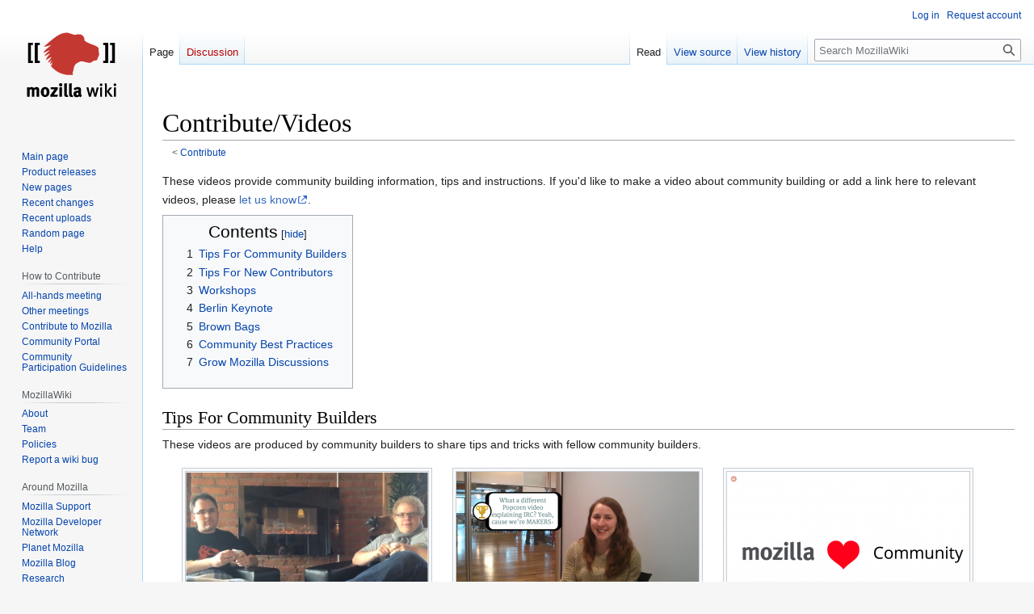

--- FILE ---
content_type: text/html; charset=UTF-8
request_url: http://wiki.mozilla.org/Contribute/Videos
body_size: 8148
content:
<!DOCTYPE html>
<html class="client-nojs" lang="en" dir="ltr">
<head>
<meta charset="UTF-8"/>
<title>Contribute/Videos - MozillaWiki</title>
<script>document.documentElement.className="client-js";RLCONF={"wgBreakFrames":false,"wgSeparatorTransformTable":["",""],"wgDigitTransformTable":["",""],"wgDefaultDateFormat":"dmy","wgMonthNames":["","January","February","March","April","May","June","July","August","September","October","November","December"],"wgRequestId":"0c7d9596e0d4bff9e267fb92","wgCSPNonce":false,"wgCanonicalNamespace":"","wgCanonicalSpecialPageName":false,"wgNamespaceNumber":0,"wgPageName":"Contribute/Videos","wgTitle":"Contribute/Videos","wgCurRevisionId":998561,"wgRevisionId":998561,"wgArticleId":123077,"wgIsArticle":true,"wgIsRedirect":false,"wgAction":"view","wgUserName":null,"wgUserGroups":["*"],"wgCategories":[],"wgPageContentLanguage":"en","wgPageContentModel":"wikitext","wgRelevantPageName":"Contribute/Videos","wgRelevantArticleId":123077,"wgIsProbablyEditable":false,"wgRelevantPageIsProbablyEditable":false,"wgRestrictionEdit":[],"wgRestrictionMove":[],"wgPageFormsTargetName":null,"wgPageFormsAutocompleteValues":
[],"wgPageFormsAutocompleteOnAllChars":false,"wgPageFormsFieldProperties":[],"wgPageFormsCargoFields":[],"wgPageFormsDependentFields":[],"wgPageFormsCalendarValues":[],"wgPageFormsCalendarParams":[],"wgPageFormsCalendarHTML":null,"wgPageFormsGridValues":[],"wgPageFormsGridParams":[],"wgPageFormsContLangYes":null,"wgPageFormsContLangNo":null,"wgPageFormsContLangMonths":[],"wgPageFormsHeightForMinimizingInstances":800,"wgPageFormsShowOnSelect":[],"wgPageFormsScriptPath":"/extensions/PageForms","edgValues":null,"wgPageFormsEDSettings":null,"wgAmericanDates":false,"wgMFDisplayWikibaseDescriptions":{"search":false,"nearby":false,"watchlist":false,"tagline":false},"wgVector2022PreviewPages":[]};RLSTATE={"site.styles":"ready","user.styles":"ready","user":"ready","user.options":"loading","skins.vector.styles.legacy":"ready"};RLPAGEMODULES=["site","mediawiki.page.ready","mediawiki.toc","skins.vector.legacy.js","ext.Bugzilla"];</script>
<script>(RLQ=window.RLQ||[]).push(function(){mw.loader.implement("user.options@12s5i",function($,jQuery,require,module){mw.user.tokens.set({"patrolToken":"+\\","watchToken":"+\\","csrfToken":"+\\"});});});</script>
<link rel="stylesheet" href="/load.php?lang=en&amp;modules=skins.vector.styles.legacy&amp;only=styles&amp;skin=vector"/>
<script async="" src="/load.php?lang=en&amp;modules=startup&amp;only=scripts&amp;raw=1&amp;skin=vector"></script>
<meta name="ResourceLoaderDynamicStyles" content=""/>
<link rel="stylesheet" href="/load.php?lang=en&amp;modules=site.styles&amp;only=styles&amp;skin=vector"/>
<meta name="generator" content="MediaWiki 1.39.10"/>
<meta name="format-detection" content="telephone=no"/>
<meta name="viewport" content="width=1000"/>
<link rel="icon" href="/images/favicon.ico"/>
<link rel="search" type="application/opensearchdescription+xml" href="/opensearch_desc.php" title="MozillaWiki (en)"/>
<link rel="EditURI" type="application/rsd+xml" href="https://wiki.mozilla.org/api.php?action=rsd"/>
<link rel="alternate" type="application/atom+xml" title="MozillaWiki Atom feed" href="/index.php?title=Special:RecentChanges&amp;feed=atom"/>
</head>
<body class="mediawiki ltr sitedir-ltr mw-hide-empty-elt ns-0 ns-subject page-Contribute_Videos rootpage-Contribute skin-vector action-view skin-vector-legacy vector-feature-language-in-header-enabled vector-feature-language-in-main-page-header-disabled vector-feature-language-alert-in-sidebar-disabled vector-feature-sticky-header-disabled vector-feature-sticky-header-edit-disabled vector-feature-table-of-contents-disabled vector-feature-visual-enhancement-next-disabled"><div id="mw-page-base" class="noprint"></div>
<div id="mw-head-base" class="noprint"></div>
<div id="content" class="mw-body" role="main">
	<a id="top"></a>
	<div id="siteNotice"></div>
	<div class="mw-indicators">
	</div>
	<h1 id="firstHeading" class="firstHeading mw-first-heading"><span class="mw-page-title-main">Contribute/Videos</span></h1>
	<div id="bodyContent" class="vector-body">
		<div id="siteSub" class="noprint">From MozillaWiki</div>
		<div id="contentSub"><span class="subpages">&lt; <a href="/Contribute" title="Contribute">Contribute</a></span></div>
		<div id="contentSub2"></div>
		
		<div id="jump-to-nav"></div>
		<a class="mw-jump-link" href="#mw-head">Jump to navigation</a>
		<a class="mw-jump-link" href="#searchInput">Jump to search</a>
		<div id="mw-content-text" class="mw-body-content mw-content-ltr" lang="en" dir="ltr"><div class="mw-parser-output"><p>These videos provide community building information, tips and instructions.  If you'd like to make a video about community building or add a link here to relevant videos, please <a rel="nofollow" class="external text" href="https://mail.mozilla.org/listinfo/community-building">let us know</a>.
</p>
<div id="toc" class="toc" role="navigation" aria-labelledby="mw-toc-heading"><input type="checkbox" role="button" id="toctogglecheckbox" class="toctogglecheckbox" style="display:none" /><div class="toctitle" lang="en" dir="ltr"><h2 id="mw-toc-heading">Contents</h2><span class="toctogglespan"><label class="toctogglelabel" for="toctogglecheckbox"></label></span></div>
<ul>
<li class="toclevel-1 tocsection-1"><a href="#Tips_For_Community_Builders"><span class="tocnumber">1</span> <span class="toctext">Tips For Community Builders</span></a></li>
<li class="toclevel-1 tocsection-2"><a href="#Tips_For_New_Contributors"><span class="tocnumber">2</span> <span class="toctext">Tips For New Contributors</span></a></li>
<li class="toclevel-1 tocsection-3"><a href="#Workshops"><span class="tocnumber">3</span> <span class="toctext">Workshops</span></a></li>
<li class="toclevel-1 tocsection-4"><a href="#Berlin_Keynote"><span class="tocnumber">4</span> <span class="toctext">Berlin Keynote</span></a></li>
<li class="toclevel-1 tocsection-5"><a href="#Brown_Bags"><span class="tocnumber">5</span> <span class="toctext">Brown Bags</span></a></li>
<li class="toclevel-1 tocsection-6"><a href="#Community_Best_Practices"><span class="tocnumber">6</span> <span class="toctext">Community Best Practices</span></a></li>
<li class="toclevel-1 tocsection-7"><a href="#Grow_Mozilla_Discussions"><span class="tocnumber">7</span> <span class="toctext">Grow Mozilla Discussions</span></a></li>
</ul>
</div>

<h2><span class="mw-headline" id="Tips_For_Community_Builders">Tips For Community Builders</span></h2>
<p>These videos are produced by community builders to share tips and tricks with fellow community builders.
</p>
<table border="0">

<tbody><tr>
<td style="vertical-align:top;"><div class="thumb tright"><div class="thumbinner" style="width:302px;"><a href="/File:Cbt_video_jeff_brian_curtis.png" class="image"><img alt="" src="/images/thumb/5/5a/Cbt_video_jeff_brian_curtis.png/300px-Cbt_video_jeff_brian_curtis.png" decoding="async" width="300" height="167" class="thumbimage" srcset="/images/thumb/5/5a/Cbt_video_jeff_brian_curtis.png/450px-Cbt_video_jeff_brian_curtis.png 1.5x, /images/thumb/5/5a/Cbt_video_jeff_brian_curtis.png/600px-Cbt_video_jeff_brian_curtis.png 2x" /></a>  <div class="thumbcaption"><div class="magnify"><a href="/File:Cbt_video_jeff_brian_curtis.png" class="internal" title="Enlarge"></a></div><a rel="nofollow" class="external text" href="http://www.youtube.com/watch?v=rdJx-90qaSA&amp;feature=youtu.be">Tips for Mozilla community mentoring, from the pros</a></div></div></div>
</td>
<td style="vertical-align:top;"><div class="thumb tright"><div class="thumbinner" style="width:302px;"><a href="/File:Cbt_video_margaret_michelle_rosana_laura.png" class="image"><img alt="" src="/images/thumb/4/49/Cbt_video_margaret_michelle_rosana_laura.png/300px-Cbt_video_margaret_michelle_rosana_laura.png" decoding="async" width="300" height="154" class="thumbimage" srcset="/images/thumb/4/49/Cbt_video_margaret_michelle_rosana_laura.png/450px-Cbt_video_margaret_michelle_rosana_laura.png 1.5x, /images/thumb/4/49/Cbt_video_margaret_michelle_rosana_laura.png/600px-Cbt_video_margaret_michelle_rosana_laura.png 2x" /></a>  <div class="thumbcaption"><div class="magnify"><a href="/File:Cbt_video_margaret_michelle_rosana_laura.png" class="internal" title="Enlarge"></a></div><a rel="nofollow" class="external text" href="http://popcorn.webmadecontent.org/uur">Remix of CBT: Video</a></div></div></div>
</td>
<td style="vertical-align:top;"><div class="thumb tright"><div class="thumbinner" style="width:302px;"><a href="/File:Cbt_video_regnard.png" class="image"><img alt="" src="/images/thumb/f/f0/Cbt_video_regnard.png/300px-Cbt_video_regnard.png" decoding="async" width="300" height="152" class="thumbimage" srcset="/images/thumb/f/f0/Cbt_video_regnard.png/450px-Cbt_video_regnard.png 1.5x, /images/thumb/f/f0/Cbt_video_regnard.png/600px-Cbt_video_regnard.png 2x" /></a>  <div class="thumbcaption"><div class="magnify"><a href="/File:Cbt_video_regnard.png" class="internal" title="Enlarge"></a></div><a rel="nofollow" class="external text" href="http://popcorn.webmadecontent.org/uxr">How To Work With 3 Types of Mozilla Volunteers</a></div></div></div>
</td></tr></tbody></table>
<table border="0">

<tbody><tr>
<td style="vertical-align:top;"><div class="thumb tright"><div class="thumbinner" style="width:302px;"><a href="/File:Say_yes_video.png" class="image"><img alt="" src="/images/thumb/1/12/Say_yes_video.png/300px-Say_yes_video.png" decoding="async" width="300" height="168" class="thumbimage" srcset="/images/thumb/1/12/Say_yes_video.png/450px-Say_yes_video.png 1.5x, /images/thumb/1/12/Say_yes_video.png/600px-Say_yes_video.png 2x" /></a>  <div class="thumbcaption"><div class="magnify"><a href="/File:Say_yes_video.png" class="internal" title="Enlarge"></a></div><a rel="nofollow" class="external text" href="https://air.mozilla.org/just-say-yes-to-contributors/">Just say yes to contributors</a></div></div></div>
</td>
<td style="vertical-align:top;"><div class="thumb tright"><div class="thumbinner" style="width:302px;"><a href="/File:Video_community_event.png" class="image"><img alt="" src="/images/thumb/b/ba/Video_community_event.png/300px-Video_community_event.png" decoding="async" width="300" height="164" class="thumbimage" srcset="/images/thumb/b/ba/Video_community_event.png/450px-Video_community_event.png 1.5x, /images/thumb/b/ba/Video_community_event.png/600px-Video_community_event.png 2x" /></a>  <div class="thumbcaption"><div class="magnify"><a href="/File:Video_community_event.png" class="internal" title="Enlarge"></a></div><a rel="nofollow" class="external text" href="http://www.youtube.com/watch?v=UI911cFMniA&amp;feature=youtu.be">How To Run A Mozilla Community Event</a></div></div></div>
</td>
<td style="vertical-align:top;"><div class="thumb tright"><div class="thumbinner" style="width:302px;"><a href="/File:Video_gerv.jpg" class="image"><img alt="" src="/images/thumb/c/c5/Video_gerv.jpg/300px-Video_gerv.jpg" decoding="async" width="300" height="170" class="thumbimage" srcset="/images/thumb/c/c5/Video_gerv.jpg/450px-Video_gerv.jpg 1.5x, /images/thumb/c/c5/Video_gerv.jpg/600px-Video_gerv.jpg 2x" /></a>  <div class="thumbcaption"><div class="magnify"><a href="/File:Video_gerv.jpg" class="internal" title="Enlarge"></a></div><a rel="nofollow" class="external text" href="http://videos.mozilla.org/uploads/drafts/Gerv%20How%20to%20work%20in%20a%20Community%20-360p.webm">How To Be A Mozillian: How To Work In Community</a></div></div></div>
</td></tr></tbody></table>
<table border="0">

<tbody><tr>
<td style="vertical-align:top;"><div class="thumb tright"><div class="thumbinner" style="width:302px;"><a href="/File:Amy_tsay_open_video.png" class="image"><img alt="" src="/images/thumb/2/24/Amy_tsay_open_video.png/300px-Amy_tsay_open_video.png" decoding="async" width="300" height="172" class="thumbimage" srcset="/images/thumb/2/24/Amy_tsay_open_video.png/450px-Amy_tsay_open_video.png 1.5x, /images/2/24/Amy_tsay_open_video.png 2x" /></a>  <div class="thumbcaption"><div class="magnify"><a href="/File:Amy_tsay_open_video.png" class="internal" title="Enlarge"></a></div><a rel="nofollow" class="external text" href="http://www.youtube.com/watch?v=6zYZaHgZtLY">Building a Thriving Marketplace Community</a></div></div></div>
</td>
<td style="vertical-align:top;"><div class="thumb tright"><div class="thumbinner" style="width:302px;"><a href="/File:Dia_video_poster.jpg" class="image"><img alt="" src="/images/thumb/b/be/Dia_video_poster.jpg/300px-Dia_video_poster.jpg" decoding="async" width="300" height="169" class="thumbimage" srcset="/images/thumb/b/be/Dia_video_poster.jpg/450px-Dia_video_poster.jpg 1.5x, /images/thumb/b/be/Dia_video_poster.jpg/600px-Dia_video_poster.jpg 2x" /></a>  <div class="thumbcaption"><div class="magnify"><a href="/File:Dia_video_poster.jpg" class="internal" title="Enlarge"></a></div><a rel="nofollow" class="external text" href="https://air.mozilla.org/designing-for-participation/">Designing for participation</a></div></div></div>
</td></tr></tbody></table>
<h2><span class="mw-headline" id="Tips_For_New_Contributors">Tips For New Contributors</span></h2>
<p>These videos are intended to give some initial tips to people who are interested in contributing to Mozilla.
</p>
<table border="0">

<tbody><tr>
<td style="vertical-align:top;"><div class="thumb tright"><div class="thumbinner" style="width:302px;"><a href="/File:Get_involved_video1.jpg" class="image"><img alt="" src="/images/thumb/7/7e/Get_involved_video1.jpg/300px-Get_involved_video1.jpg" decoding="async" width="300" height="169" class="thumbimage" srcset="/images/thumb/7/7e/Get_involved_video1.jpg/450px-Get_involved_video1.jpg 1.5x, /images/thumb/7/7e/Get_involved_video1.jpg/600px-Get_involved_video1.jpg 2x" /></a>  <div class="thumbcaption"><div class="magnify"><a href="/File:Get_involved_video1.jpg" class="internal" title="Enlarge"></a></div><a rel="nofollow" class="external text" href="https://air.mozilla.org/cm-get-involved-1/">Getting Involved, part 1</a></div></div></div>
</td>
<td style="vertical-align:top;"><div class="thumb tright"><div class="thumbinner" style="width:302px;"><a href="/File:Get_involved_video2.jpg" class="image"><img alt="" src="/images/thumb/2/28/Get_involved_video2.jpg/300px-Get_involved_video2.jpg" decoding="async" width="300" height="169" class="thumbimage" srcset="/images/thumb/2/28/Get_involved_video2.jpg/450px-Get_involved_video2.jpg 1.5x, /images/thumb/2/28/Get_involved_video2.jpg/600px-Get_involved_video2.jpg 2x" /></a>  <div class="thumbcaption"><div class="magnify"><a href="/File:Get_involved_video2.jpg" class="internal" title="Enlarge"></a></div><a rel="nofollow" class="external text" href="https://air.mozilla.org/cm-get-involved-2/">Getting Involved, part 2</a></div></div></div>
</td>
<td style="vertical-align:top;"><div class="thumb tright"><div class="thumbinner" style="width:302px;"><a href="/File:Get_involved_video3.jpg" class="image"><img alt="" src="/images/thumb/d/d0/Get_involved_video3.jpg/300px-Get_involved_video3.jpg" decoding="async" width="300" height="169" class="thumbimage" srcset="/images/thumb/d/d0/Get_involved_video3.jpg/450px-Get_involved_video3.jpg 1.5x, /images/thumb/d/d0/Get_involved_video3.jpg/600px-Get_involved_video3.jpg 2x" /></a>  <div class="thumbcaption"><div class="magnify"><a href="/File:Get_involved_video3.jpg" class="internal" title="Enlarge"></a></div><a rel="nofollow" class="external text" href="https://air.mozilla.org/cm-get-involved-3/">Getting Involved, part 3</a></div></div></div>
</td></tr></tbody></table>
<h2><span class="mw-headline" id="Workshops">Workshops</span></h2>
<p>These are videos of workshop sessions on various community building topics.
</p>
<table border="0">

<tbody><tr>
<td style="vertical-align:top;"><div class="thumb tright"><div class="thumbinner" style="width:302px;"><a href="/File:Workshops_video.png" class="image"><img alt="" src="/images/thumb/c/c8/Workshops_video.png/300px-Workshops_video.png" decoding="async" width="300" height="170" class="thumbimage" srcset="/images/thumb/c/c8/Workshops_video.png/450px-Workshops_video.png 1.5x, /images/thumb/c/c8/Workshops_video.png/600px-Workshops_video.png 2x" /></a>  <div class="thumbcaption"><div class="magnify"><a href="/File:Workshops_video.png" class="internal" title="Enlarge"></a></div><a rel="nofollow" class="external text" href="https://vreplay.mozilla.com/replay/showRecordingExternal.html?key=o3Z5FlBjoJnUmcQ">Designing Your Project For Participation</a></div></div></div>
</td>
<td style="vertical-align:top;"><div class="thumb tright"><div class="thumbinner" style="width:302px;"><a href="/File:Workshop2.png" class="image"><img alt="" src="/images/thumb/e/e1/Workshop2.png/300px-Workshop2.png" decoding="async" width="300" height="169" class="thumbimage" srcset="/images/thumb/e/e1/Workshop2.png/450px-Workshop2.png 1.5x, /images/thumb/e/e1/Workshop2.png/600px-Workshop2.png 2x" /></a>  <div class="thumbcaption"><div class="magnify"><a href="/File:Workshop2.png" class="internal" title="Enlarge"></a></div><a rel="nofollow" class="external text" href="https://vreplay.mozilla.com/replay/showRecordingExternal.html?key=vYhFb1vVr2CPQIl">Identifying Contributors</a></div></div></div>
</td>
<td style="vertical-align:top;"><div class="thumb tright"><div class="thumbinner" style="width:302px;"><a href="/File:Workshop3.png" class="image"><img alt="" src="/images/thumb/2/28/Workshop3.png/300px-Workshop3.png" decoding="async" width="300" height="170" class="thumbimage" srcset="/images/thumb/2/28/Workshop3.png/450px-Workshop3.png 1.5x, /images/thumb/2/28/Workshop3.png/600px-Workshop3.png 2x" /></a>  <div class="thumbcaption"><div class="magnify"><a href="/File:Workshop3.png" class="internal" title="Enlarge"></a></div><a rel="nofollow" class="external text" href="https://vreplay.mozilla.com/replay/showRecordingExternal.html?key=oQN4VGIIVutcNWb">Metrics For Growth</a></div></div></div>
</td></tr></tbody></table>
<h2><span class="mw-headline" id="Berlin_Keynote">Berlin Keynote</span></h2>
<p>These videos are excerpts from Mitchell's MozCamp Berlin keynote that contain an inspirational call to arms for openness and community building.
</p>
<table border="0">

<tbody><tr>
<td style="vertical-align:top;"><div class="thumb tright"><div class="thumbinner" style="width:302px;"><a href="/File:Mitchell_keynote1.jpg" class="image"><img alt="" src="/images/thumb/d/d4/Mitchell_keynote1.jpg/300px-Mitchell_keynote1.jpg" decoding="async" width="300" height="169" class="thumbimage" srcset="/images/thumb/d/d4/Mitchell_keynote1.jpg/450px-Mitchell_keynote1.jpg 1.5x, /images/thumb/d/d4/Mitchell_keynote1.jpg/600px-Mitchell_keynote1.jpg 2x" /></a>  <div class="thumbcaption"><div class="magnify"><a href="/File:Mitchell_keynote1.jpg" class="internal" title="Enlarge"></a></div><a rel="nofollow" class="external text" href="https://air.mozilla.org/why-were-open-mitchell-baker-mozcamp-berlin-2011/">Why We Are Open</a></div></div></div>
</td>
<td style="vertical-align:top;"><div class="thumb tright"><div class="thumbinner" style="width:302px;"><a href="/File:Mitchell_keynote2.jpg" class="image"><img alt="" src="/images/thumb/6/6d/Mitchell_keynote2.jpg/300px-Mitchell_keynote2.jpg" decoding="async" width="300" height="169" class="thumbimage" srcset="/images/thumb/6/6d/Mitchell_keynote2.jpg/450px-Mitchell_keynote2.jpg 1.5x, /images/thumb/6/6d/Mitchell_keynote2.jpg/600px-Mitchell_keynote2.jpg 2x" /></a>  <div class="thumbcaption"><div class="magnify"><a href="/File:Mitchell_keynote2.jpg" class="internal" title="Enlarge"></a></div><a rel="nofollow" class="external text" href="https://air.mozilla.org/how-to-be-open-mitchell-baker-mozcamp-berlin-2011/">How To Be Open</a></div></div></div>
</td>
<td style="vertical-align:top;"><div class="thumb tright"><div class="thumbinner" style="width:302px;"><a href="/File:Mitchell_keynote3.jpg" class="image"><img alt="" src="/images/thumb/0/08/Mitchell_keynote3.jpg/300px-Mitchell_keynote3.jpg" decoding="async" width="300" height="169" class="thumbimage" srcset="/images/thumb/0/08/Mitchell_keynote3.jpg/450px-Mitchell_keynote3.jpg 1.5x, /images/thumb/0/08/Mitchell_keynote3.jpg/600px-Mitchell_keynote3.jpg 2x" /></a>  <div class="thumbcaption"><div class="magnify"><a href="/File:Mitchell_keynote3.jpg" class="internal" title="Enlarge"></a></div><a rel="nofollow" class="external text" href="https://air.mozilla.org/what-happens-when-youre-open-mitchell-baker-mozcamp-berlin-2011/">What Happens When You're Open</a></div></div></div>
</td></tr></tbody></table>
<h2><span class="mw-headline" id="Brown_Bags">Brown Bags</span></h2>
<ul><li>Enabling communities that have impact Town Hall (from June 2014): <a rel="nofollow" class="external text" href="https://air.mozilla.org/town-hall-2014-goals-enable-communities-that-have-impact/">Video</a></li></ul>
<ul><li>Community Building in 2014 brown bag (from December 2013): <a rel="nofollow" class="external text" href="https://air.mozilla.org/community-building-in-2014/">Video</a> and <a rel="nofollow" class="external text" href="https://drive.google.com/folderview?id=0BzWDYIelG9mFRGtuMDF1cXAyRkE&amp;usp=sharing">Slides</a></li></ul>
<ul><li>What Happens When I Say Yes To Community Building? (from August 2013): <a rel="nofollow" class="external text" href="https://air.mozilla.org/intern-presentation-wafula/">Video</a></li></ul>
<ul><li>Onboarding New Volunteers workshop (from September 2012): <a href="/MozCampEU2012/Workshop_Onboarding_New_Volunteers" title="MozCampEU2012/Workshop Onboarding New Volunteers">Session info</a></li></ul>
<ul><li>Contributor Lifecycle Audit presentation (from January 2012): <a href="/Contribute/Audit" title="Contribute/Audit">Slides, Video, Data</a></li></ul>
<ul><li>Getting More Contributors Involved with Mozilla brown bag (from November 2011): <a rel="nofollow" class="external text" href="http://htmlpad.org/steward-brownbag/#">Slides</a> and <a rel="nofollow" class="external text" href="http://videos-cdn.mozilla.net/serv/air_mozilla/110311_Getting_Contributors_Involved.mov">Video</a></li></ul>
<ul><li>Stewards All Hands session (from September 2011): <a rel="nofollow" class="external text" href="http://htmlpad.org/steward-session/#">Slides</a> and <a rel="nofollow" class="external text" href="https://etherpad.mozilla.org/contribution-paths">Notes</a></li></ul>
<h2><span class="mw-headline" id="Community_Best_Practices">Community Best Practices</span></h2>
<p>These videos have been created by <a rel="nofollow" class="external text" href="http://www.mozilla.org/contribute/local/">local Mozilla communities</a> to share their best practices.
</p>
<ul><li>Coming Soon</li></ul>
<h2><span class="mw-headline" id="Grow_Mozilla_Discussions">Grow Mozilla Discussions</span></h2>
<p>The regular Grow Mozilla discussions are recorded and available to watch.  You can find the links to the videos in the notes for each call.
</p>
<ul><li><a rel="nofollow" class="external text" href="https://wiki.mozilla.org/Grow/Meetings">Grow Mozilla meeting notes</a></li></ul>
<!-- 
NewPP limit report
Cached time: 20251201193411
Cache expiry: 86400
Reduced expiry: false
Complications: [show‐toc]
CPU time usage: 0.051 seconds
Real time usage: 1.439 seconds
Preprocessor visited node count: 40/1000000
Post‐expand include size: 0/2097152 bytes
Template argument size: 0/2097152 bytes
Highest expansion depth: 2/100
Expensive parser function count: 0/100
Unstrip recursion depth: 0/20
Unstrip post‐expand size: 0/5000000 bytes
-->
<!--
Transclusion expansion time report (%,ms,calls,template)
100.00%    0.000      1 -total
-->

<!-- Saved in parser cache with key wiki:pcache:idhash:123077-0!canonical and timestamp 20251201193410 and revision id 998561.
 -->
</div>
<div class="printfooter" data-nosnippet="">Retrieved from "<a dir="ltr" href="https://wiki.mozilla.org/index.php?title=Contribute/Videos&amp;oldid=998561">https://wiki.mozilla.org/index.php?title=Contribute/Videos&amp;oldid=998561</a>"</div></div>
		<div id="catlinks" class="catlinks catlinks-allhidden" data-mw="interface"></div>
	</div>
</div>

<div id="mw-navigation">
	<h2>Navigation menu</h2>
	<div id="mw-head">
		

<nav id="p-personal" class="vector-menu mw-portlet mw-portlet-personal vector-user-menu-legacy" aria-labelledby="p-personal-label" role="navigation"  >
	<h3
		id="p-personal-label"
		
		class="vector-menu-heading "
	>
		<span class="vector-menu-heading-label">Personal tools</span>
	</h3>
	<div class="vector-menu-content">
		
		<ul class="vector-menu-content-list"><li id="pt-login" class="mw-list-item"><a href="/index.php?title=Special:UserLogin&amp;returnto=Contribute%2FVideos" title="You are encouraged to log in; however, it is not mandatory [o]" accesskey="o"><span>Log in</span></a></li><li id="pt-createaccount" class="mw-list-item"><a href="/Special:RequestAccount" title="You are encouraged to create an account and log in; however, it is not mandatory"><span>Request account</span></a></li></ul>
		
	</div>
</nav>

		<div id="left-navigation">
			

<nav id="p-namespaces" class="vector-menu mw-portlet mw-portlet-namespaces vector-menu-tabs vector-menu-tabs-legacy" aria-labelledby="p-namespaces-label" role="navigation"  >
	<h3
		id="p-namespaces-label"
		
		class="vector-menu-heading "
	>
		<span class="vector-menu-heading-label">Namespaces</span>
	</h3>
	<div class="vector-menu-content">
		
		<ul class="vector-menu-content-list"><li id="ca-nstab-main" class="selected mw-list-item"><a href="/Contribute/Videos" title="View the content page [c]" accesskey="c"><span>Page</span></a></li><li id="ca-talk" class="new mw-list-item"><a href="/index.php?title=Talk:Contribute/Videos&amp;action=edit&amp;redlink=1" rel="discussion" title="Discussion about the content page (page does not exist) [t]" accesskey="t"><span>Discussion</span></a></li></ul>
		
	</div>
</nav>

			

<nav id="p-variants" class="vector-menu mw-portlet mw-portlet-variants emptyPortlet vector-menu-dropdown" aria-labelledby="p-variants-label" role="navigation"  >
	<input type="checkbox"
		id="p-variants-checkbox"
		role="button"
		aria-haspopup="true"
		data-event-name="ui.dropdown-p-variants"
		class="vector-menu-checkbox"
		aria-labelledby="p-variants-label"
	/>
	<label
		id="p-variants-label"
		 aria-label="Change language variant"
		class="vector-menu-heading "
	>
		<span class="vector-menu-heading-label">English</span>
	</label>
	<div class="vector-menu-content">
		
		<ul class="vector-menu-content-list"></ul>
		
	</div>
</nav>

		</div>
		<div id="right-navigation">
			

<nav id="p-views" class="vector-menu mw-portlet mw-portlet-views vector-menu-tabs vector-menu-tabs-legacy" aria-labelledby="p-views-label" role="navigation"  >
	<h3
		id="p-views-label"
		
		class="vector-menu-heading "
	>
		<span class="vector-menu-heading-label">Views</span>
	</h3>
	<div class="vector-menu-content">
		
		<ul class="vector-menu-content-list"><li id="ca-view" class="selected mw-list-item"><a href="/Contribute/Videos"><span>Read</span></a></li><li id="ca-viewsource" class="mw-list-item"><a href="/index.php?title=Contribute/Videos&amp;action=edit" title="This page is protected.&#10;You can view its source [e]" accesskey="e"><span>View source</span></a></li><li id="ca-history" class="mw-list-item"><a href="/index.php?title=Contribute/Videos&amp;action=history" title="Past revisions of this page [h]" accesskey="h"><span>View history</span></a></li></ul>
		
	</div>
</nav>

			

<nav id="p-cactions" class="vector-menu mw-portlet mw-portlet-cactions emptyPortlet vector-menu-dropdown" aria-labelledby="p-cactions-label" role="navigation"  title="More options" >
	<input type="checkbox"
		id="p-cactions-checkbox"
		role="button"
		aria-haspopup="true"
		data-event-name="ui.dropdown-p-cactions"
		class="vector-menu-checkbox"
		aria-labelledby="p-cactions-label"
	/>
	<label
		id="p-cactions-label"
		
		class="vector-menu-heading "
	>
		<span class="vector-menu-heading-label">More</span>
	</label>
	<div class="vector-menu-content">
		
		<ul class="vector-menu-content-list"></ul>
		
	</div>
</nav>

			
<div id="p-search" role="search" class="vector-search-box-vue  vector-search-box-show-thumbnail vector-search-box-auto-expand-width vector-search-box">
	<div>
			<h3 >
				<label for="searchInput">Search</label>
			</h3>
		<form action="/index.php" id="searchform"
			class="vector-search-box-form">
			<div id="simpleSearch"
				class="vector-search-box-inner"
				 data-search-loc="header-navigation">
				<input class="vector-search-box-input"
					 type="search" name="search" placeholder="Search MozillaWiki" aria-label="Search MozillaWiki" autocapitalize="sentences" title="Search MozillaWiki [f]" accesskey="f" id="searchInput"
				>
				<input type="hidden" name="title" value="Special:Search">
				<input id="mw-searchButton"
					 class="searchButton mw-fallbackSearchButton" type="submit" name="fulltext" title="Search the pages for this text" value="Search">
				<input id="searchButton"
					 class="searchButton" type="submit" name="go" title="Go to a page with this exact name if it exists" value="Go">
			</div>
		</form>
	</div>
</div>

		</div>
	</div>
	

<div id="mw-panel">
	<div id="p-logo" role="banner">
		<a class="mw-wiki-logo" href="/Main_Page"
			title="Visit the main page"></a>
	</div>
	

<nav id="p-navigation" class="vector-menu mw-portlet mw-portlet-navigation vector-menu-portal portal" aria-labelledby="p-navigation-label" role="navigation"  >
	<h3
		id="p-navigation-label"
		
		class="vector-menu-heading "
	>
		<span class="vector-menu-heading-label">Navigation</span>
	</h3>
	<div class="vector-menu-content">
		
		<ul class="vector-menu-content-list"><li id="n-mainpage-description" class="mw-list-item"><a href="/Main_Page" title="Visit the main page [z]" accesskey="z"><span>Main page</span></a></li><li id="n-Product-releases" class="mw-list-item"><a href="/Releases"><span>Product releases</span></a></li><li id="n-newpages" class="mw-list-item"><a href="/Special:NewPages"><span>New pages</span></a></li><li id="n-recentchanges" class="mw-list-item"><a href="/Special:RecentChanges" title="A list of recent changes in the wiki [r]" accesskey="r"><span>Recent changes</span></a></li><li id="n-Recent-uploads" class="mw-list-item"><a href="/Special:NewFiles"><span>Recent uploads</span></a></li><li id="n-randompage" class="mw-list-item"><a href="/Special:Random" title="Load a random page [x]" accesskey="x"><span>Random page</span></a></li><li id="n-Help" class="mw-list-item"><a href="/MozillaWiki:Help" title="The place to find out"><span>Help</span></a></li></ul>
		
	</div>
</nav>

	

<nav id="p-How_to_Contribute" class="vector-menu mw-portlet mw-portlet-How_to_Contribute vector-menu-portal portal" aria-labelledby="p-How_to_Contribute-label" role="navigation"  >
	<h3
		id="p-How_to_Contribute-label"
		
		class="vector-menu-heading "
	>
		<span class="vector-menu-heading-label">How to Contribute</span>
	</h3>
	<div class="vector-menu-content">
		
		<ul class="vector-menu-content-list"><li id="n-All-hands-meeting" class="mw-list-item"><a href="/WeeklyUpdates"><span>All-hands meeting</span></a></li><li id="n-Other-meetings" class="mw-list-item"><a href="/Community_Calendar"><span>Other meetings</span></a></li><li id="n-Contribute-to-Mozilla" class="mw-list-item"><a href="/Contribute"><span>Contribute to Mozilla</span></a></li><li id="n-Community-Portal" class="mw-list-item"><a href="//community.mozilla.org" rel="nofollow"><span>Community Portal</span></a></li><li id="n-Community-Participation-Guidelines" class="mw-list-item"><a href="//www.mozilla.org/en-US/about/governance/policies/participation/" rel="nofollow"><span>Community Participation Guidelines</span></a></li></ul>
		
	</div>
</nav>


<nav id="p-MozillaWiki" class="vector-menu mw-portlet mw-portlet-MozillaWiki vector-menu-portal portal" aria-labelledby="p-MozillaWiki-label" role="navigation"  >
	<h3
		id="p-MozillaWiki-label"
		
		class="vector-menu-heading "
	>
		<span class="vector-menu-heading-label">MozillaWiki</span>
	</h3>
	<div class="vector-menu-content">
		
		<ul class="vector-menu-content-list"><li id="n-About" class="mw-list-item"><a href="/MozillaWiki:About"><span>About</span></a></li><li id="n-Team" class="mw-list-item"><a href="/MozillaWiki:Team"><span>Team</span></a></li><li id="n-Policies" class="mw-list-item"><a href="/MozillaWiki:Policies"><span>Policies</span></a></li><li id="n-Report-a-wiki-bug" class="mw-list-item"><a href="//bugzilla.mozilla.org/enter_bug.cgi?product=Websites&amp;component=wiki.mozilla.org" rel="nofollow"><span>Report a wiki bug</span></a></li></ul>
		
	</div>
</nav>


<nav id="p-Around_Mozilla" class="vector-menu mw-portlet mw-portlet-Around_Mozilla vector-menu-portal portal" aria-labelledby="p-Around_Mozilla-label" role="navigation"  >
	<h3
		id="p-Around_Mozilla-label"
		
		class="vector-menu-heading "
	>
		<span class="vector-menu-heading-label">Around Mozilla</span>
	</h3>
	<div class="vector-menu-content">
		
		<ul class="vector-menu-content-list"><li id="n-Mozilla-Support" class="mw-list-item"><a href="//support.mozilla.org/" rel="nofollow"><span>Mozilla Support</span></a></li><li id="n-Mozilla-Developer-Network" class="mw-list-item"><a href="//developer.mozilla.org/" rel="nofollow"><span>Mozilla Developer Network</span></a></li><li id="n-Planet-Mozilla" class="mw-list-item"><a href="//planet.mozilla.org/" rel="nofollow"><span>Planet Mozilla</span></a></li><li id="n-Mozilla-Blog" class="mw-list-item"><a href="//blog.mozilla.org/" rel="nofollow"><span>Mozilla Blog</span></a></li><li id="n-Research" class="mw-list-item"><a href="//www.mozilla.org/research/" rel="nofollow"><span>Research</span></a></li></ul>
		
	</div>
</nav>


<nav id="p-tb" class="vector-menu mw-portlet mw-portlet-tb vector-menu-portal portal" aria-labelledby="p-tb-label" role="navigation"  >
	<h3
		id="p-tb-label"
		
		class="vector-menu-heading "
	>
		<span class="vector-menu-heading-label">Tools</span>
	</h3>
	<div class="vector-menu-content">
		
		<ul class="vector-menu-content-list"><li id="t-whatlinkshere" class="mw-list-item"><a href="/Special:WhatLinksHere/Contribute/Videos" title="A list of all wiki pages that link here [j]" accesskey="j"><span>What links here</span></a></li><li id="t-recentchangeslinked" class="mw-list-item"><a href="/Special:RecentChangesLinked/Contribute/Videos" rel="nofollow" title="Recent changes in pages linked from this page [k]" accesskey="k"><span>Related changes</span></a></li><li id="t-specialpages" class="mw-list-item"><a href="/Special:SpecialPages" title="A list of all special pages [q]" accesskey="q"><span>Special pages</span></a></li><li id="t-print" class="mw-list-item"><a href="javascript:print();" rel="alternate" title="Printable version of this page [p]" accesskey="p"><span>Printable version</span></a></li><li id="t-permalink" class="mw-list-item"><a href="/index.php?title=Contribute/Videos&amp;oldid=998561" title="Permanent link to this revision of this page"><span>Permanent link</span></a></li><li id="t-info" class="mw-list-item"><a href="/index.php?title=Contribute/Videos&amp;action=info" title="More information about this page"><span>Page information</span></a></li></ul>
		
	</div>
</nav>

	
</div>

</div>

<footer id="footer" class="mw-footer" role="contentinfo" >
	<ul id="footer-info">
	<li id="footer-info-lastmod"> This page was last edited on 21 July 2014, at 15:45.</li>
</ul>

	<ul id="footer-places">
	<li id="footer-places-privacy"><a href="/MozillaWiki:Privacy_policy">Privacy policy</a></li>
	<li id="footer-places-about"><a href="/MozillaWiki:About">About MozillaWiki</a></li>
	<li id="footer-places-mobileview"><a href="https://wiki.mozilla.org/index.php?title=Contribute/Videos&amp;mobileaction=toggle_view_mobile" class="noprint stopMobileRedirectToggle">Mobile view</a></li>
</ul>

	<ul id="footer-icons" class="noprint">
	<li id="footer-poweredbyico"><a href="https://www.mediawiki.org/"><img src="/resources/assets/poweredby_mediawiki_88x31.png" alt="Powered by MediaWiki" srcset="/resources/assets/poweredby_mediawiki_132x47.png 1.5x, /resources/assets/poweredby_mediawiki_176x62.png 2x" width="88" height="31" loading="lazy"/></a></li>
</ul>

</footer>

<script>(RLQ=window.RLQ||[]).push(function(){mw.config.set({"wgPageParseReport":{"limitreport":{"cputime":"0.051","walltime":"1.439","ppvisitednodes":{"value":40,"limit":1000000},"postexpandincludesize":{"value":0,"limit":2097152},"templateargumentsize":{"value":0,"limit":2097152},"expansiondepth":{"value":2,"limit":100},"expensivefunctioncount":{"value":0,"limit":100},"unstrip-depth":{"value":0,"limit":20},"unstrip-size":{"value":0,"limit":5000000},"timingprofile":["100.00%    0.000      1 -total"]},"cachereport":{"timestamp":"20251201193411","ttl":86400,"transientcontent":false}}});mw.config.set({"wgBackendResponseTime":213});});</script>
</body>
</html>